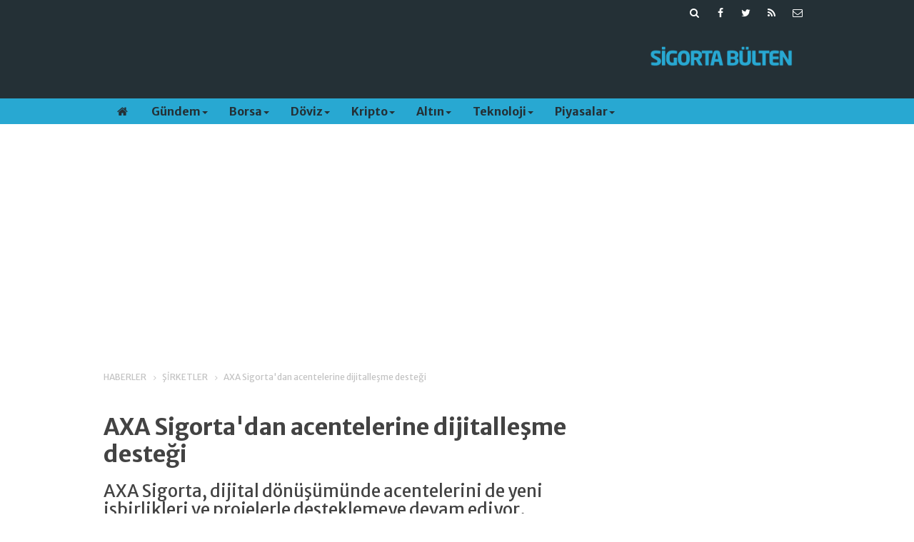

--- FILE ---
content_type: text/html; charset=UTF-8
request_url: https://sigortabulten.com/axa-sigortadan-acentelerine-dijitallesme-destegi-1003h.htm
body_size: 8695
content:
<!DOCTYPE html>
<html lang="tr" itemscope itemtype="http://schema.org/NewsArticle">
<head>
<base href="https://sigortabulten.com/" target="_self"/>
<meta http-equiv="Content-Type" content="text/html; charset=UTF-8" />
<meta http-equiv="Content-Language" content="tr" />
<meta name="viewport" content="width=device-width,initial-scale=1,minimum-scale=1,maximum-scale=1,user-scalable=0" />
<link rel="icon" href="/favicon.ico?1"> 
<title>AXA Sigorta&#039;dan acentelerine dijitalleşme desteği</title>
<meta name="keywords" content="axa sigorta,acente,dijitalleşme" />
<meta name="description" content="AXA Sigorta, dijital dönüşümünde acentelerini de yeni işbirlikleri ve projelerle desteklemeye devam ediyor. Şirket Google Premier Partners projesiyle acentelerin dijitalleşmelerini hızlandırmayı amaçlıyor" />
<link rel="canonical" href="https://sigortabulten.com/axa-sigortadan-acentelerine-dijitallesme-destegi-1003h.htm" />
<link rel="amphtml" href="https://sigortabulten.com/service/amp/axa-sigortadan-acentelerine-dijitallesme-destegi-1003h.htm">
<link rel="image_src" type="image/jpeg" href="https://sigortabulten.com/d/news/454.jpg" />
<meta name="DC.date.issued" content="2018-07-16T09:45:08+00:00" />
<meta itemprop="keywords" name="news_keywords" content="axa sigorta,acente,dijitalleşme" />
<meta property="og:type" content="article" />
<meta property="og:site_name" content="Sigorta Bülten" />
<meta property="og:url" content="https://sigortabulten.com/axa-sigortadan-acentelerine-dijitallesme-destegi-1003h.htm" />
<meta property="og:title" content="AXA Sigorta&#039;dan acentelerine dijitalleşme desteği" />
<meta property="og:description" content="AXA Sigorta, dijital dönüşümünde acentelerini de yeni işbirlikleri ve projelerle desteklemeye devam ediyor. Şirket Google Premier Partners projesiyle acentelerin dijitalleşmelerini hızlandırmayı amaçlıyor" />
<meta property="og:image" content="https://sigortabulten.com/d/news/454.jpg" />
<meta property="og:image:width" content="880" />
<meta property="og:image:height" content="440" />
<meta name="twitter:card" content="summary_large_image">
<meta name="twitter:image" content="https://sigortabulten.com/d/news/454.jpg" />
<meta name="twitter:site" content="@@Sigortabulten">
<meta name="twitter:url" content="https://sigortabulten.com/axa-sigortadan-acentelerine-dijitallesme-destegi-1003h.htm">
<meta name="twitter:title" content="AXA Sigorta&#039;dan acentelerine dijitalleşme desteği" />
<meta name="twitter:description" content="AXA Sigorta, dijital dönüşümünde acentelerini de yeni işbirlikleri ve projelerle desteklemeye devam ediyor. Şirket Google Premier Partners projesiyle acentelerin dijitalleşmelerini hızlandırmayı amaçlıyor" />
<meta itemprop="author" content="Sigorta Bülten" />
<meta itemprop="url" content="https://sigortabulten.com/axa-sigortadan-acentelerine-dijitallesme-destegi-1003h.htm" />
<meta itemprop="thumbnailUrl" content="https://sigortabulten.com/d/news_t/454.jpg" />
<meta itemprop="articleSection" content="Şirketler" />
<meta itemprop="dateCreated" content="2018-07-16T09:45:08+00:00" />
<meta itemprop="dateModified" content="2018-07-16T09:52:31+00:00" />
<meta itemprop="mainEntityOfPage" content="https://sigortabulten.com/sirketler-haberleri-3hk.htm" />
<meta itemprop="image" content="https://sigortabulten.com/d/news/454.jpg" />
<meta itemprop="image" content="https://sigortabulten.com/d/news/454.jpg" />
<meta itemprop="headline" content="AXA Sigorta&#039;dan acentelerine dijitalleşme desteği" />
<!-- Yandex.Metrika counter -->
<script type="text/javascript" >
   (function(m,e,t,r,i,k,a){m[i]=m[i]||function(){(m[i].a=m[i].a||[]).push(arguments)};
   m[i].l=1*new Date();
   for (var j = 0; j < document.scripts.length; j++) {if (document.scripts[j].src === r) { return; }}
   k=e.createElement(t),a=e.getElementsByTagName(t)[0],k.async=1,k.src=r,a.parentNode.insertBefore(k,a)})
   (window, document, "script", "https://mc.yandex.ru/metrika/tag.js", "ym");

   ym(95278485, "init", {
        clickmap:true,
        trackLinks:true,
        accurateTrackBounce:true
   });
</script>
<noscript><div><img src="https://mc.yandex.ru/watch/95278485" style="position:absolute; left:-9999px;" alt="" /></div></noscript>
<!-- /Yandex.Metrika counter -->



<!-- Google tag (gtag.js) -->
<script async src="https://www.googletagmanager.com/gtag/js?id=G-ERRLB4128L"></script>
<script>
  window.dataLayer = window.dataLayer || [];
  function gtag(){dataLayer.push(arguments);}
  gtag('js', new Date());

  gtag('config', 'G-ERRLB4128L');
</script>




<link rel="manifest" href="/manifest.json?data=Bildirt">
<script>var uygulamaid="9185-8620-5758-4451-4360-6";</script>
<script src="https://cdn2.bildirt.com/BildirtSDKfiles.js"></script><link href="https://sigortabulten.com/s/style.css?210121.css" type="text/css" rel="stylesheet" />
<script type="text/javascript">var BURL="https://sigortabulten.com/"; var SURL="https://sigortabulten.com/s/"; var DURL="https://sigortabulten.com/d/";</script>
<script type="text/javascript" src="https://sigortabulten.com/s/function.js?210121.js"></script>
<meta name="google-site-verification" content="XNhjyp4-JBInSHQ2N329xPhcssB5AjCHEMCVULWGr6Y" />

<script async src="https://pagead2.googlesyndication.com/pagead/js/adsbygoogle.js?client=ca-pub-9691550167426434"
     crossorigin="anonymous"></script>


<!--[if lt IE 9]>
<script src="https://oss.maxcdn.com/html5shiv/3.7.2/html5shiv.min.js"></script>
<script src="https://oss.maxcdn.com/respond/1.4.2/respond.min.js"></script>
<![endif]-->
</head>
<body class="body-main ">
<div class="mobile-nav-menu-back"></div><div class="mobile-nav-menu"><div class="menu-head clearfix"><div class="nav-social col-xs-12 mobile-nav-social"><a href="https://sigortabulten.com/mail_list_add.php" target="_blank" title="E-Bülten Kayıt"><i class="icon-mail"></i></a><a href="https://sigortabulten.com/rss/" target="_blank" title="RSS, News Feed, Haber Beslemesi"><i class="icon-rss"></i></a><a href="https://twitter.com/@Sigortabulten" rel="nofollow" target="_blank" title="Twitter ile takip et"><i class="icon-twitter"></i></a><a href="https://www.facebook.com/sigortabulten" rel="nofollow" target="_blank" title="Facebook ile takip et"><i class="icon-facebook"></i></a><a href="https://sigortabulten.com/search_result.php" title="Site içi arama"><i class="icon-search"></i></a></div><span class="mobile-nav-menu-close">X</a></div><div class="menu-container"><a class="dropdown" href="./yazarlar.htm" target="_blank">Yazarlar</a><a class="dropdown" href="https://sigortabulten.com/gundem-haberleri-1hk.htm" target="_self">Gündem</a><a class="dropdown" href="https://sigortabulten.com/borsa-haberleri-14hk.htm" target="_self">Borsa</a><a class="dropdown" href="https://sigortabulten.com/doviz-haberleri-17hk.htm" target="_self">Döviz</a><a class="dropdown" href="https://sigortabulten.com/kripto-haberleri-11hk.htm" target="_self">Kripto</a><a class="dropdown" href="https://sigortabulten.com/altin-haberleri-23hk.htm" target="_self">Altın</a><a class="dropdown" href="https://sigortabulten.com/teknoloji-haberleri-22hk.htm" target="_self">Teknoloji</a><a class="dropdown" href="https://sigortabulten.com/piyasalar-haberleri-25hk.htm" target="_self">Piyasalar</a></div></div><header class="base-header"><div class="container"><div class="row"><div class="nav-social col-xs-12 "><a href="https://sigortabulten.com/mail_list_add.php" target="_blank" title="E-Bülten Kayıt"><i class="icon-mail"></i></a><a href="https://sigortabulten.com/rss/" target="_blank" title="RSS, News Feed, Haber Beslemesi"><i class="icon-rss"></i></a><a href="https://twitter.com/@Sigortabulten" rel="nofollow" target="_blank" title="Twitter ile takip et"><i class="icon-twitter"></i></a><a href="https://www.facebook.com/sigortabulten" rel="nofollow" target="_blank" title="Facebook ile takip et"><i class="icon-facebook"></i></a><a href="https://sigortabulten.com/search_result.php" title="Site içi arama"><i class="icon-search"></i></a></div><div class="banner col-xs-12 col-sm-9"><script async src="https://pagead2.googlesyndication.com/pagead/js/adsbygoogle.js?client=ca-pub-9691550167426434"
     crossorigin="anonymous"></script>
<!-- SB_logoyani -->
<ins class="adsbygoogle"
     style="display:inline-block;width:728px;height:90px"
     data-ad-client="ca-pub-9691550167426434"
     data-ad-slot="5341892751"></ins>
<script>
     (adsbygoogle = window.adsbygoogle || []).push({});
</script></div><a class="logo col-sm-3 hidden-xs" href="https://sigortabulten.com/" rel="home"><img class="img-responsive" src="https://sigortabulten.com/s/i/logo.png" alt="Sigorta Bülten" width="200" height="48" /></a></div></div></header><nav id="header-navbar" class="header-navbar navbar-inverse" data-spy="affix" data-offset-top="126"><div class="container"><div class="row"><div class="navbar-header"><button type="button" class="navbar-toggle toggle-menu menu-left push-body pull-left jPushMenuBtn" data-toggle="collapse"><span class="icon-bar"></span><span class="icon-bar"></span><span class="icon-bar"></span></button><a class="logo-m visible-xs" href="https://sigortabulten.com/" rel="home"><img src="https://sigortabulten.com/s/i/logo-2.png" alt="Sigorta Bülten" /></a></div><div id="nav-menu" class="push-menu"><ul class="nav navbar-nav navbar-horizontal hidden-xs"><li><a href="https://sigortabulten.com/" target="_self"><i class="icon-home"></i></a></li><li class="dropdown nav-dropdown"><a class="dropdown-toggle" href="https://sigortabulten.com/gundem-haberleri-1hk.htm" target="_self">Gündem<span class="caret"></span></a><div class="dropdown-menu"><div class="col-sm-12 menu-cat-news"><div class="col-xs-2"><a href="kasko-ve-trafik-sigortasi-arasindaki-farklar-6360h.htm"><div class="imgc"><img src="https://sigortabulten.com/d/news_t/2988.jpg" alt="Kasko ve Trafik Sigortası Arasındaki Farklar" /></div><span class="title">Kasko ve Trafik Sigortası Arasındaki Farklar</span></a></div><div class="col-xs-2"><a href="trumptan-tahrani-terk-edin-cagrisi-6357h.htm"><div class="imgc"><img src="https://sigortabulten.com/d/news_t/574.jpg" alt="Trump&#039;tan &quot;Tahran&#039;ı terk edin&quot; çağrısı!" /></div><span class="title">Trump'tan "Tahran'ı terk edin" çağrısı!</span></a></div><div class="col-xs-2"><a href="istanbulda-mayista-tuketici-fiyatlari-283-artti-6355h.htm"><div class="imgc"><img src="https://sigortabulten.com/d/news_t/410.jpg" alt="İstanbul&#039;da Mayıs&#039;ta tüketici fiyatları %2,83 arttı" /></div><span class="title">İstanbul'da Mayıs'ta tüketici fiyatları %2,83 arttı</span></a></div><div class="col-xs-2"><a href="trump-ve-xi-yakinda-gorusebilir-6354h.htm"><div class="imgc"><img src="https://sigortabulten.com/d/news_t/2984.jpg" alt="Trump ve Xi yakında görüşebilir" /></div><span class="title">Trump ve Xi yakında görüşebilir</span></a></div><div class="col-xs-2"><a href="is-dunyasinda-vestel-panigi-buyuyor-6352h.htm"><div class="imgc"><img src="https://sigortabulten.com/d/news_t/2983.jpg" alt="İs dünyasında &quot;Vestel paniği&quot; büyüyor!" /></div><span class="title">İs dünyasında "Vestel paniği" büyüyor!</span></a></div><div class="col-xs-2"><a href="ultra-zenginler-altinlarini-singapurda-sakliyorlar-6351h.htm"><div class="imgc"><img src="https://sigortabulten.com/d/news_t/2982.jpg" alt="Ultra zenginler altınlarını Singapur&#039;da saklıyorlar" /></div><span class="title">Ultra zenginler altınlarını Singapur'da saklıyorlar</span></a></div></div></div></li><li class="dropdown nav-dropdown"><a class="dropdown-toggle" href="https://sigortabulten.com/borsa-haberleri-14hk.htm" target="_self">Borsa<span class="caret"></span></a><div class="dropdown-menu"><div class="col-sm-12 menu-cat-news"><div class="col-xs-2"><a href="dow-jones-vadeliler-yogun-hafta-baslangicinda-yukseldi-6358h.htm"><div class="imgc"><img src="https://sigortabulten.com/d/news_t/2986.jpg" alt="Dow Jones vadeliler yoğun hafta başlangıcında yükseldi" /></div><span class="title">Dow Jones vadeliler yoğun hafta başlangıcında yükseldi</span></a></div><div class="col-xs-2"><a href="gelecek-bu-sektorde-kimler-e-para-isine-yatirim-yapiyor-5617h.htm"><div class="imgc"><img src="https://sigortabulten.com/d/news_t/2514.jpg" alt="Gelecek bu sektörde... Kimler e-para işine yatırım yapıyor?" /></div><span class="title">Gelecek bu sektörde... Kimler e-para işine yatırım yapıyor?</span></a></div><div class="col-xs-2"><a href="kocfinanstan-start-uplara-destek-5188h.htm"><div class="imgc"><img src="https://sigortabulten.com/d/news_t/2197.jpg" alt="Koçfinans’tan start-up’lara destek" /></div><span class="title">Koçfinans’tan start-up’lara destek</span></a></div><div class="col-xs-2"><a href="marsh-turkiyeye-yeni-transfer-4012h.htm"><div class="imgc"><img src="https://sigortabulten.com/d/news_t/1516.jpg" alt="Marsh Türkiye&#039;ye yeni transfer" /></div><span class="title">Marsh Türkiye'ye yeni transfer</span></a></div><div class="col-xs-2"><a href="kamil-demirel-magdeburger-sigortada-devam-edecek-3985h.htm"><div class="imgc"><img src="https://sigortabulten.com/d/news_t/1498.jpg" alt="Kâmil Demirel, Magdeburger Sigorta&#039;da devam edecek" /></div><span class="title">Kâmil Demirel, Magdeburger Sigorta'da devam edecek</span></a></div><div class="col-xs-2"><a href="avivasaya-yeni-genel-mudur-yardimcisi-3968h.htm"><div class="imgc"><img src="https://sigortabulten.com/d/news_t/1487.jpg" alt="AvivaSA’ya yeni genel müdür yardımcısı" /></div><span class="title">AvivaSA’ya yeni genel müdür yardımcısı</span></a></div></div></div></li><li class="dropdown nav-dropdown"><a class="dropdown-toggle" href="https://sigortabulten.com/doviz-haberleri-17hk.htm" target="_self">Döviz<span class="caret"></span></a><div class="dropdown-menu"><div class="col-sm-12 menu-cat-news"><div class="col-xs-2"><a href="japonya-maliye-bakani-doviz-piyasalari-yakindan-izleniyor-6335h.htm"><div class="imgc"><img src="https://sigortabulten.com/d/news_t/2976.jpg" alt="Japonya Maliye Bakanı: Döviz Piyasaları Yakından İzleniyor" /></div><span class="title">Japonya Maliye Bakanı: Döviz Piyasaları Yakından İzleniyor</span></a></div></div></div></li><li class="dropdown nav-dropdown"><a class="dropdown-toggle" href="https://sigortabulten.com/kripto-haberleri-11hk.htm" target="_self">Kripto<span class="caret"></span></a><div class="dropdown-menu"><div class="col-sm-12 menu-cat-news"><div class="col-xs-2"><a href="bitcoinde-100-bin-dolar-ne-zaman-6349h.htm"><div class="imgc"><img src="https://sigortabulten.com/d/news_t/1535.jpg" alt="Bitcoin&#039;de 100 bin dolar ne zaman?" /></div><span class="title">Bitcoin'de 100 bin dolar ne zaman?</span></a></div><div class="col-xs-2"><a href="amazon-indirim-yapti-satis-rekorlari-kirdi-6334h.htm"><div class="imgc"><img src="https://sigortabulten.com/d/news_t/2975.jpg" alt="Amazon indirim yaptı, satış rekorları kırdı!" /></div><span class="title">Amazon indirim yaptı, satış rekorları kırdı!</span></a></div><div class="col-xs-2"><a href="dunyada-calisanlarin-70i-iklim-degisikligi-riski-ile-karsi-karsiya-6281h.htm"><div class="imgc"><img src="https://sigortabulten.com/d/news_t/2078.jpg" alt="Dünyada çalışanların %70&#039;i iklim değişikliği riski ile karşı karşıya" /></div><span class="title">Dünyada çalışanların %70'i iklim değişikliği riski ile karşı karşıya</span></a></div><div class="col-xs-2"><a href="sigortaladim-comdan-meb-ile-isbirligi-6057h.htm"><div class="imgc"><img src="https://sigortabulten.com/d/news_t/2779.jpg" alt="sigortaladım.com&#039;dan MEB ile işbirliği" /></div><span class="title">sigortaladım.com'dan MEB ile işbirliği</span></a></div><div class="col-xs-2"><a href="agesa-3-stkya-hibe-destegi-verecek-6017h.htm"><div class="imgc"><img src="https://sigortabulten.com/d/news_t/1870.jpg" alt="AgeSA, 3 STK’ya hibe desteği verecek" /></div><span class="title">AgeSA, 3 STK’ya hibe desteği verecek</span></a></div><div class="col-xs-2"><a href="rs-otomotivden-oto-sigortalari-hasar-egitimine-destek-5999h.htm"><div class="imgc"><img src="https://sigortabulten.com/d/news_t/2740.jpg" alt="RS Otomotiv&#039;den &quot;Oto Sigortaları Hasar Eğitimi&quot;ne destek" /></div><span class="title">RS Otomotiv'den "Oto Sigortaları Hasar Eğitimi"ne destek</span></a></div></div></div></li><li class="dropdown nav-dropdown"><a class="dropdown-toggle" href="https://sigortabulten.com/altin-haberleri-23hk.htm" target="_self">Altın<span class="caret"></span></a><div class="dropdown-menu"><div class="col-sm-12 menu-cat-news"><div class="col-xs-2"><a href="en-avantajlisi-gram-altin-6348h.htm"><div class="imgc"><img src="https://sigortabulten.com/d/news_t/1189.jpg" alt="En avantajlısı gram altın" /></div><span class="title">En avantajlısı gram altın</span></a></div><div class="col-xs-2"><a href="altin-fiyatlari-dolar-baskisiyla-geriledi-6342h.htm"><div class="imgc"><img src="https://sigortabulten.com/d/news_t/2591.jpg" alt="Altın fiyatları dolar baskısıyla geriledi" /></div><span class="title">Altın fiyatları dolar baskısıyla geriledi</span></a></div><div class="col-xs-2"><a href="47-sanatcinin-2000-eseri-address-hotel-istanbulda-5414h.htm"><div class="imgc"><img src="https://sigortabulten.com/d/news_t/2385.jpg" alt="47 sanatçının 2000 eseri Address Hotel Istanbul’da" /></div><span class="title">47 sanatçının 2000 eseri Address Hotel Istanbul’da</span></a></div><div class="col-xs-2"><a href="kendi-kendini-temizleyen-kulakliklar-5178h.htm"><div class="imgc"><img src="https://sigortabulten.com/d/news_t/2190.jpg" alt="Kendi kendini temizleyen kulaklıklar" /></div><span class="title">Kendi kendini temizleyen kulaklıklar</span></a></div><div class="col-xs-2"><a href="hyundai-tucson-hybrid-turkiyede-5167h.htm"><div class="imgc"><img src="https://sigortabulten.com/d/news_t/2182.jpg" alt="Hyundai TUCSON “hybrid” Türkiye’de" /></div><span class="title">Hyundai TUCSON “hybrid” Türkiye’de</span></a></div></div></div></li><li class="dropdown nav-dropdown"><a class="dropdown-toggle" href="https://sigortabulten.com/teknoloji-haberleri-22hk.htm" target="_self">Teknoloji<span class="caret"></span></a><div class="dropdown-menu"><div class="col-sm-12 menu-cat-news"><div class="col-xs-2"><a href="apple-yapay-zeka-modellerini-gelistiricilere-resmen-acti-6356h.htm"><div class="imgc"><img src="https://sigortabulten.com/d/news_t/2985.jpg" alt="Apple Yapay Zeka Modellerini Geliştiricilere Resmen Açtı" /></div><span class="title">Apple Yapay Zeka Modellerini Geliştiricilere Resmen Açtı</span></a></div><div class="col-xs-2"><a href="ferrari-efsanesi-gtonun-40-yil-donumu-kutlaniyor-6275h.htm"><div class="imgc"><img src="https://sigortabulten.com/d/news_t/2932.jpg" alt="Ferrari efsanesi GTO&#039;nun 40. yıl dönümü kutlanıyor!" /></div><span class="title">Ferrari'nin efsanesine 40 yaş kutlaması!</span></a></div><div class="col-xs-2"><a href="applein-iphone-15-pro-max-mi-yoksa-samsung-veya-google-mi-daha-hizli-6270h.htm"><div class="imgc"><img src="https://sigortabulten.com/d/news_t/2928.jpg" alt="Apple&#039;ın iPhone 15 Pro Max mi yoksa Samsung veya Google mı daha hızlı?" /></div><span class="title">iPhone 15 Pro Max mi hızlı Samsung veya Google mı?</span></a></div><div class="col-xs-2"><a href="ebay-gittigidiyoru-kapatarak-turkiyedeki-faaliyetine-son-veriyor-5255h.htm"><div class="imgc"><img src="https://sigortabulten.com/d/news_t/2249.jpg" alt="eBay, Gittigidiyor&#039;u kapatarak Türkiye&#039;deki faaliyetine son veriyor" /></div><span class="title">gittigidiyor.com kapanıyor</span></a></div><div class="col-xs-2"><a href="sigorta-sektorune-robotik-cozumler-5168h.htm"><div class="imgc"><img src="https://sigortabulten.com/d/news_t/2183.jpg" alt="Sigorta sektörüne ‘robotik’ çözümler" /></div><span class="title">Sigorta sektörüne ‘robotik’ çözümler</span></a></div></div></div></li><li class="dropdown nav-dropdown"><a class="dropdown-toggle" href="https://sigortabulten.com/piyasalar-haberleri-25hk.htm" target="_self">Piyasalar<span class="caret"></span></a><div class="dropdown-menu"><div class="col-sm-12 menu-cat-news"><div class="col-xs-2"><a href="hedge-fonlar-teknoloji-hisselerini-terk-ediyor-6359h.htm"><div class="imgc"><img src="https://sigortabulten.com/d/news_t/2987.jpg" alt="Hedge fonlar teknoloji hisselerini terk ediyor" /></div><span class="title">Hedge fonlar teknoloji hisselerini terk ediyor</span></a></div><div class="col-xs-2"><a href="ons-altin-2-haftanin-zirvesine-yakin-islem-gormeye-devam-ediyor-6353h.htm"><div class="imgc"><img src="https://sigortabulten.com/d/news_t/1189.jpg" alt="Ons altın 2 haftanın zirvesine yakın işlem görmeye devam ediyor" /></div><span class="title">Ons altın 2 haftanın zirvesine yakın işlem görmeye devam ediyor</span></a></div><div class="col-xs-2"><a href="dow-jones-sp-500-ve-nasdaqta-bu-hafta-gundemi-belirleyen-gelismeler-6336h.htm"><div class="imgc"><img src="https://sigortabulten.com/d/news_t/2927.jpg" alt="Dow Jones, S&amp;P 500 ve Nasdaq&#039;ta bu hafta gündemi belirleyen gelişmeler" /></div><span class="title">New York borsasında bu hafta gündemi belirleyen gelişmeler</span></a></div><div class="col-xs-2"><a href="bist-100-icinde-29-temmuz-icin-guclu-al-guclu-sat-sinyali-veren-hisseler-6332h.htm"><div class="imgc"><img src="https://sigortabulten.com/d/news_t/2973.jpg" alt="BİST 100 içinde 29 Temmuz için GÜÇLÜ AL &amp; GÜÇLÜ SAT sinyali veren hisseler" /></div><span class="title">BİST 100 içinde 29 Temmuz için GÜÇLÜ AL & GÜÇLÜ SAT sinyali veren hisseler</span></a></div></div></div></li></ul></div></div></div></nav><div class="offset-top"></div><div class="container"><div class="banner banner-wide"><script data-cfasync="false" async src="https://pagead2.googlesyndication.com/pagead/js/adsbygoogle.js?client=ca-pub-9691550167426434"
     crossorigin="anonymous"></script>
<!-- SB_logoustu1 -->
<ins class="adsbygoogle"
     style="display:block"
     data-ad-client="ca-pub-9691550167426434"
     data-ad-slot="5753791458"
     data-ad-format="auto"
     data-full-width-responsive="true"></ins>
<script>
     (adsbygoogle = window.adsbygoogle || []).push({});
</script></div></div><main role="main"><div class="container"><div class="row"><div class="page-title"><ol>
<li><a href="https://sigortabulten.com/"><h1>HABERLER</h1></a></li>
<li><a href="https://sigortabulten.com/sirketler-haberleri-3hk.htm"><h2>ŞİRKETLER</h2></a></li>
<li><span>AXA Sigorta'dan acentelerine dijitalleşme desteği</span></li></ol></div></div></div><div class="container"><div class="row"><div class="col-md-8 col-xs-12"><div id="news-1003" data-order="1" data-id="1003" data-title="AXA Sigorta&#039;dan acentelerine dijitalleşme desteği" data-url="https://sigortabulten.com/axa-sigortadan-acentelerine-dijitallesme-destegi-1003h.htm"><h1 class="content-title" itemprop="name">AXA Sigorta'dan acentelerine dijitalleşme desteği</h1><h2 class="content-description" itemprop="description"><summary>AXA Sigorta, dijital dönüşümünde acentelerini de yeni işbirlikleri ve projelerle desteklemeye devam ediyor. Şirket Google Premier Partners projesiyle acentelerin dijitalleşmelerini hızlandırmayı amaçlıyor</summary></h2><div class="imgc image"><img src="https://sigortabulten.com/d/news/454.jpg" alt="AXA Sigorta&#039;dan acentelerine dijitalleşme desteği" /></div><aside class="article-side clearfix"><div class="content-date" itemprop="datePublished" content="2018-07-16T09:38:00+00:00"><span>16 Temmuz 2018 Pazartesi 09:38</span></div><div class="text-size"><span onclick="changeFontSize('.text-content', 'u');" title="Yazıyı büyüt">A+</span><span onclick="changeFontSize('.text-content', 'd');" title="Yazıyı küçült">A-</span></div><div class="content-tools bookmark-block" data-type="1"><a class="icon-mail-alt" rel="nofollow" href="javascript:void(0)" onclick="return openPopUp_520x390('https://sigortabulten.com/send_to_friend.php?type=1&amp;id=1003');" title="Arkadaşına Gönder"></a><a class="icon-print" rel="nofollow" href="javascript:void(0)" onclick="return openPopUp_670x500('https://sigortabulten.com/print.php?type=1&amp;id=1003')" title="Yazdır"></a><span class="icon-comment" onclick="$.scrollTo('#comment_form_1003', 600);" title="Yorum Yap"></span></div></aside><article class="news-detail clearfix"><div itemprop="articleBody" class="text-content"><p>AXA Sigorta, dijital dönüşümünde acentelerini de yeni işbirlikleri ve projelerle desteklemeye devam ediyor. Şirket Google Premier Partners projesiyle acentelerin dijitalleşmelerini hızlandırmayı amaçlıyor.</p><p>AXA Sigorta, dijital alanda acentelerinin de hayatlarını kolaylaştırmayı hedeliyor. AXA Sigorta dijital yolculuğunu müşteri 4.0, acente 4.0, çalışan 4.0 ve proses 4.0 olmak üzere dört unsurdan oluşan AXA 4.0 vizyonunu sürdürürken acentelerini de farklı uygulamalar ve işbirlikleriyle destekliyor. Şirket bu kapsamda Google Premier Partners projesini hayata geçiriyor. AXA acentelerine dijital dünyada yeni fırsatlarla işlerini büyütmeleri için kaynak sağlamayı hedefleyen program kapsamında acenteler; kurumsal web sitelerinin yenilenmesi, sosyal medya içeriği oluşturma ve Google Adwords’den reklam yönetimi gibi hizmetlerden faydalanabiliyor. Programa başvuran ilk 30 acentenin ise 2018 yılı içerisinde Google reklam bütçesi 4 ay boyunca AXA Sigorta tarafından karşılanıyor.</p><p>AXA Sigorta CEO’su Yavuz Ölken, acentelerin dijitalleşmesinin AXA Sigorta’nın dijital dönüşümünde çok kritik bir yeri olduğunun altını çizerken teknolojinin hızla değiştiği ve iş dünyasının her alanına nüfuz ettiği günümüz koşullarında aksinin mümkün olmadığını ifade etti : “Bu sebeple bu yıl AXA 4.0 stratejimizi hayata geçirdik. Müşteri, acente, çalışan ve süreç olmak üzere dört temel üzerine inşa ettiğimiz bu vizyon, müşterilerimize büyük veri ve Nesnelerin Interneti gibi teknolojilerden faydalanan yeni ürün ve hizmetler sunarken acentelerimizin hayatını kolaylaştıracak uygulamaları hayata geçirmemizi sağlıyor, çalışanların elini inovatif yaklaşımlar için güçlendiriyor ve süreçlerimizi yeniden şekillendiriyor. Çünkü biliyoruz ki içinden geçtiğimiz dönemde dijital dönüşüme direnen ve bunun bir parçası olmayan şirketler gelecekte kendilerine yer bulamayacaklar. Google Premier Partners ile gerçekleştirdiğimiz bu projeye de bu sebeple AXA 4.0 kapsamında büyük önem atfediyoruz.”</p><p>AXA Sigorta olarak yıllardır öncelikleri olan ve önemli yatırımlarla destekledikleri dijitalleşme konusunda en önemli iş ortakları olan acentelerinin de kendileriyle aynı vizyona sahip olması gerektiğinin altını çizen Ölken, “Google Premier Partners projesi, acentelerimizin dijitalleşmesini büyük oranda hızlandıracak. Acentelerimiz program kapsamında Google Adwords reklam yönetimi, kurumsal websitelerinin yeniden yapılması veya yenilenmesi, sosyal medya içerik yönetimi gibi farklı hizmetler alabilecekler” dedi.</p></div><div class="news-label"><i class="icon-tag"></i> <span>Etiketler :</span> <a href="https://sigortabulten.com/axa-sigorta-haberleri.htm" title="axa sigorta haberleri" rel="tag">axa sigorta</a>, <a href="https://sigortabulten.com/acente-haberleri.htm" title="acente haberleri" rel="tag">acente</a>, <a href="https://sigortabulten.com/dijitalle%C5%9Fme-haberleri.htm" title="dijitalleşme haberleri" rel="tag">dijitalleşme</a></div></article><div class="middle_sub_page_title"><span>Önceki ve Sonraki Haberler</span></div><div class="news-other-nav clearfix"><a class="prev" href="https://sigortabulten.com/fitch-turkiyenin-kredi-notunu-acikladi-1002h.htm" rel="prev"><i class="icon-angle-left"></i><img class="img-responsive" src="https://sigortabulten.com/d/news_t/31.jpg" alt="" /><span class="t">Fitch Türkiye'nin kredi notunu açıkladı</span></a><a class="next" href="https://sigortabulten.com/tuik-issizlik-rakamlarini-acikladi-1004h.htm" rel="next"><i class="icon-angle-right"></i><img class="img-responsive" src="https://sigortabulten.com/d/news_t/70.jpg" alt="" /><span class="t">TÜİK işsizlik rakamlarını açıkladı</span></a></div></div></div><aside class="col-md-4 col-xs-12"></aside></div></div></main><footer class="base-footer"><div class="container"><div class="row row-flex footer-links"><div class="col-md-3 col-ms-6 col-xs-12"><h3><a href="https://sigortabulten.com/kategoriler.htm">Kategoriler</a></h3><ul><li class="parent"><a href="https://sigortabulten.com/gundem-haberleri-1hk.htm" target="_self">Gündem</a></li><li class="parent"><a href="https://sigortabulten.com/borsa-haberleri-14hk.htm" target="_self">Borsa</a></li><li class="parent"><a href="https://sigortabulten.com/doviz-haberleri-17hk.htm" target="_self">Döviz</a></li><li class="parent"><a href="https://sigortabulten.com/kripto-haberleri-11hk.htm" target="_self">Kripto</a></li><li class="parent"><a href="https://sigortabulten.com/altin-haberleri-23hk.htm" target="_self">Altın</a></li><li class="parent"><a href="https://sigortabulten.com/teknoloji-haberleri-22hk.htm" target="_self">Teknoloji</a></li><li class="parent"><a href="https://sigortabulten.com/piyasalar-haberleri-25hk.htm" target="_self">Piyasalar</a></li><li class="parent"><a href="https://sigortabulten.com/sirketler-haberleri-3hk.htm" target="_self">Şirketler</a></li></ul></div><div class="col-md-3 col-ms-6 col-xs-12"><h3>Sosyal Medya</h3><ul><li class="no-icon"><a href="https://www.facebook.com/sigortabulten" rel="nofollow" target="_blank" title="Facebook ile takip et"><i class="icon-facebook-squared"></i> Facebook</a></li><li class="no-icon"><a href="https://twitter.com/@Sigortabulten" rel="nofollow" target="_blank" title="Twitter ile takip et"><i class="icon-twitter-squared"></i> Twitter</a></li><li class="no-icon"><a href="https://sigortabulten.com/rss/" target="_blank" title="RSS, News Feed, Haber Beslemesi"><i class="icon-rss-squared"></i> RSS</a></li></ul></div><div class="col-md-3 col-ms-6 col-xs-12"><h3>Kurumsal</h3><ul><li class="parent"><a href="https://sigortabulten.com/kunye-sf.htm" target="_self">Künye</a></li><li class="parent"><a href="https://sigortabulten.com/biz-kimiz-sf.htm" target="_self">Biz Kimiz</a></li><li class="parent"><a href="https://sigortabulten.com/contact.php" target="_self">İletişim</a></li><li class="parent"><a href="https://sigortabulten.com/reklam-5s.htm" target="_self">Reklam</a></li><li class="no-icon"><a href="https://sigortabulten.com/member_signup.php" title="Üye Kaydı"><i class="icon-user"></i> Üye Kaydı</a></li><li class="no-icon"><a href="https://sigortabulten.com/member_login.php" title="Üye girişi"><i class="icon-lock"></i> Üye Girişi</a></li></ul></div><div class="col-md-3 col-ms-6 col-xs-12 newsletter-side clearfix"><div class="col-xs-12 "><div class="explain"><h3>Abone Ol</h3></div><p>E-bültenlerimize abone olarak günlük gelişmelerden haberdar olabilirsiniz.</p><div class="controls clearfix"><form action="mail_list_add.php" method="post"><input class="email" type="text" name="email" /><button class="button" type="submit">Kayıt Ol</button></form></div></div></div></div></div><div class="info-container"><div class="container"><div class="info"></div><div class="cm-sign"><a href="http://www.cmbilisim.com/haber-portali-20s.htm" target="_blank" title="CMNews Haber Portalı Scripti">Haber Scripti</a><i class="icon-cm" title="CM Bilişim Teknolojileri"></i></div></div></div></footer><script type="application/ld+json">
[
    {
        "@context": "http://schema.org",
        "@type": "WebSite",
        "url": "https://sigortabulten.com/",
        "name": "Sigorta ve ekonomi haberleri - SİGORTA BÜLTEN",
        "description": "Sigorta sektörü ağırlıklı ekonomi haberleri, araştırmalar",
        "image": {
            "@type": "ImageObject",
            "url": "https://sigortabulten.com/s/i/facebook-default-share.png",
            "width": 600,
            "height": 315
        },
        "potentialAction": {
            "@type": "SearchAction",
            "target": "https://sigortabulten.com/search_result.php?search_key={search_term_string}",
            "query-input": "required name=search_term_string"
        }
    },
    {
        "@context": "http://schema.org",
        "@type": "Organization",
        "name": "Sigorta Bülten",
        "url": "https://sigortabulten.com/",
        "logo": "https://sigortabulten.com/s/i/logo.png",
        "telephone": "0 212 912 32 13",
        "address": "LibertePlus Digital Yayıncılık - Yeşilce Mahallesi Yunus Emre Caddesi Nil Ticaret Merkezi No: 8/1 34418 Kağıthane - İstanbul",
        "sameAs": [
            "https://www.facebook.com/sigortabulten",
            "https://twitter.com/@Sigortabulten"
        ]
    },
    {
        "@context": "http://schema.org",
        "@type": "BreadcrumbList",
        "itemListElement": [
            {
                "@type": "ListItem",
                "position": 1,
                "item": {
                    "@id": "https://sigortabulten.com/",
                    "name": "Haberler"
                }
            },
            {
                "@type": "ListItem",
                "position": 2,
                "item": {
                    "@id": "https://sigortabulten.com/sirketler-haberleri-3hk.htm",
                    "name": "Şirketler"
                }
            },
            {
                "@type": "ListItem",
                "position": 3,
                "item": {
                    "@id": "https://sigortabulten.com/axa-sigortadan-acentelerine-dijitallesme-destegi-1003h.htm",
                    "name": "AXA Sigorta'dan acentelerine dijitalleşme desteği"
                }
            }
        ]
    },
    {
        "@context": "http://schema.org",
        "@type": "NewsArticle",
        "headline": "AXA Sigorta&#039;dan acentelerine dijitalleşme desteği",
        "datePublished": "2018-07-16T09:38:00+00:00",
        "dateModified": "2018-07-16T09:52:31+00:00",
        "mainEntityOfPage": {
            "@type": "WebPage",
            "@id": "https://sigortabulten.com/axa-sigortadan-acentelerine-dijitallesme-destegi-1003h.htm"
        },
        "image": {
            "@type": "ImageObject",
            "url": "https://sigortabulten.com/d/news/454.jpg",
            "width": 880,
            "height": 440
        },
        "author": {
            "@type": "Organization",
            "name": "Sigorta ve ekonomi haberleri - SİGORTA BÜLTEN"
        },
        "articleSection": "Şirketler",
        "description": "AXA Sigorta, dijital dönüşümünde acentelerini de yeni işbirlikleri ve projelerle desteklemeye devam ediyor. Şirket Google Premier Partners projesiyle acentelerin dijitalleşmelerini hızlandırmayı amaçlıyor",
        "name": "AXA Sigorta'dan acentelerine dijitalleşme desteği",
        "url": "https://sigortabulten.com/axa-sigortadan-acentelerine-dijitallesme-destegi-1003h.htm",
        "keywords": "axa sigorta,acente,dijitalleşme",
        "alternativeHeadline": "AXA Sigorta&#039;dan acentelerine dijitalleşme desteği",
        "dateCreated": "2018-07-16T09:45:08+00:00",
        "inLanguage": "tr-TR",
        "genre": "news",
        "isFamilyFriendly": "True",
        "typicalAgeRange": "7-",
        "publisher": {
            "@type": "Organization",
            "name": "Sigorta Bülten",
            "logo": {
                "@type": "ImageObject",
                "url": "https://sigortabulten.com/s/i/logo.png",
                "width": "275",
                "height": "90"
            }
        }
    }
]
</script>
<!-- 0.0040111541748047 --></body></html>

--- FILE ---
content_type: text/html; charset=utf-8
request_url: https://www.google.com/recaptcha/api2/aframe
body_size: 265
content:
<!DOCTYPE HTML><html><head><meta http-equiv="content-type" content="text/html; charset=UTF-8"></head><body><script nonce="Le2bjGFTvupccyToMy6IcQ">/** Anti-fraud and anti-abuse applications only. See google.com/recaptcha */ try{var clients={'sodar':'https://pagead2.googlesyndication.com/pagead/sodar?'};window.addEventListener("message",function(a){try{if(a.source===window.parent){var b=JSON.parse(a.data);var c=clients[b['id']];if(c){var d=document.createElement('img');d.src=c+b['params']+'&rc='+(localStorage.getItem("rc::a")?sessionStorage.getItem("rc::b"):"");window.document.body.appendChild(d);sessionStorage.setItem("rc::e",parseInt(sessionStorage.getItem("rc::e")||0)+1);localStorage.setItem("rc::h",'1768973133812');}}}catch(b){}});window.parent.postMessage("_grecaptcha_ready", "*");}catch(b){}</script></body></html>